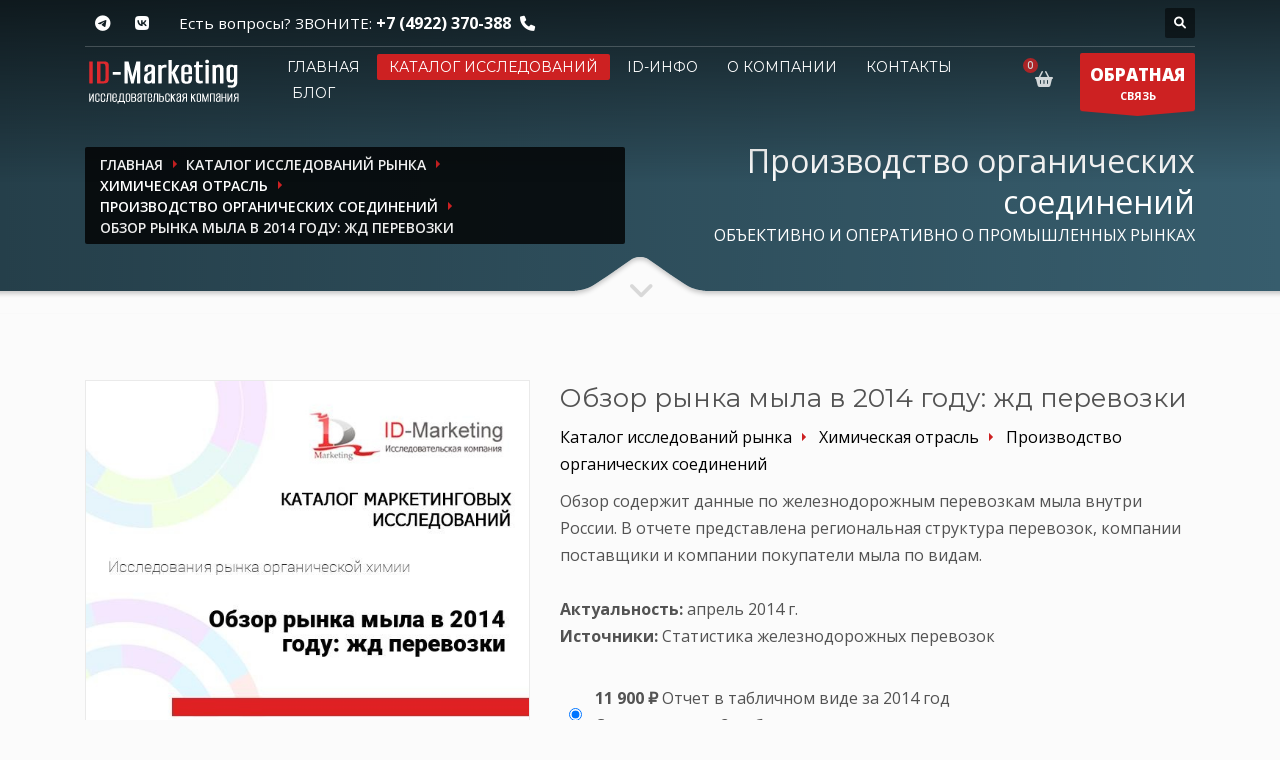

--- FILE ---
content_type: text/html; charset=UTF-8
request_url: https://id-marketing.ru/catalog/himicheskaja_otrasl/proizvodstvo_organicheskih_soedinenij/obzor_rynka_myla_v_2014_godu_zhd_perevozki/
body_size: 16118
content:
<!doctype html>
<html dir="ltr" lang="en-US" class="no-js">
<head>
	<meta http-equiv="content-type" content="text/html; charset=utf-8"/>
	<meta name="viewport" content="width=device-width, initial-scale=1, shrink-to-fit=no">

			<meta name="description" content="Анализ рынка мыла"/>
				<meta name="keywords" content="рынок мыла, рынок хозяйственного мыла, рынок туалетного мыла, поставки мыла, перевозки туалетного мыла, жд перевозки туалетного мыла, перевозки хозяйственного мыла"/>
	
	<title>Обзор рынка мыла в 2014 году: жд перевозки</title>

		<meta itemprop="name" content="Обзор рынка мыла в 2014 году: жд перевозки">
			<meta itemprop="description" content="Анализ рынка мыла">
		<meta itemprop="image" content="https://id-marketing.ru/media/thumbs/400x400/90db55c0d6e9c4daa196a77d0bf60355.jpeg">

	<meta property="og:locale" content="ru"/>
	<meta property="og:title" content="Обзор рынка мыла в 2014 году: жд перевозки"/>
	<meta property="og:type" content="website"/>
	<meta property="og:site_name" content="ID-Marketing - ОБЪЕКТИВНО И ОПЕРАТИВНО О ПРОМЫШЛЕННЫХ РЫНКАХ"/>
	<meta property="og:url" content="https://id-marketing.ru/catalog/himicheskaja_otrasl/proizvodstvo_organicheskih_soedinenij/obzor_rynka_myla_v_2014_godu_zhd_perevozki/"/>
					<meta property="og:image" content="https://id-marketing.ru/media/thumbs/400x400/90db55c0d6e9c4daa196a77d0bf60355.jpeg"/>
		<meta property="og:image:alt" content="Обзор рынка мыла в 2014 году: жд перевозки"/>
		<meta property="og:image:width" content="400"/>
		<meta property="og:image:height" content="400"/>
		<meta property="og:title" content="Обзор рынка мыла в 2014 году: жд перевозки"/>
			<meta property="og:description" content="Анализ рынка мыла"/>
	
	<link rel="canonical" href="https://id-marketing.ru/catalog/himicheskaja_otrasl/proizvodstvo_organicheskih_soedinenij/obzor_rynka_myla_v_2014_godu_zhd_perevozki/"/>
	<link rel="shortcut icon" href="/favicon.ico" type="image/x-icon"/>
	<link rel="icon" href="/favicon.ico" type="image/x-icon">
	<link rel="apple-touch-icon" sizes="180x180" href="/apple-touch-icon.png">
	<link rel="icon" type="image/png" sizes="32x32" href="/favicon-32x32.png">
	<link rel="icon" type="image/png" sizes="16x16" href="/favicon-16x16.png">
	<link rel="manifest" href="/site.webmanifest">
	<link rel="mask-icon" href="/safari-pinned-tab.svg" color="#5bbad5">
	<meta name="msapplication-TileColor" content="#ffffff">
	<meta name="theme-color" content="#ffffff">

	
	<link rel="stylesheet" type="text/css" href="https://fonts.googleapis.com/css?family=Open+Sans:300,400italic,400,600,600italic,700,800,800italic"/>
	<link rel="stylesheet" type="text/css" href="https://fonts.googleapis.com/css?family=Montserrat:400,700"/>
	<link rel="stylesheet" type="text/css" href="/theme/Idmarket/bootstrap/4.5.3/css/bootstrap.css"/>
	<link rel="stylesheet" type="text/css" href="/theme/Idmarket/fonts/font-awesome-611/css/all.css"/>
	<link rel="stylesheet" type="text/css" href="/theme/Idmarket/css/sliders/ios/style.css"/>
	<link rel="stylesheet" type="text/css" href="/theme/Idmarket/css/template.css"/>
	<link rel="stylesheet" type="text/css" href="/theme/Idmarket/css/responsive.css"/>
	<link rel="stylesheet" type="text/css" href="/theme/Idmarket/css/base-sizing.css"/>
	<link rel="stylesheet" type="text/css" href="/theme/Idmarket/css/custom.css"/>
<!--	<meta http-equiv="Content-Security-Policy" content="object-src 'none'; script-src 'unsafe-inline' --><!-- cdn.jsdelivr.net code.jivo.ru code.jivosite.com uptocall.com mc.yandex.ru counter.rambler.ru googletagmanager.com ssl.google-analytics.com st.top100.ru 'nonce---><!--'">-->

	<!-- Modernizr Library -->
	<script type="text/javascript" src="/theme/Idmarket/js/modernizr.min.js" data-csp-nonce="nonce-MzU1NGNhODk5NmY0NDJkYmJlN2MxOTIyNTM0NmY4OTg="></script>
	<!-- jQuery Library -->
	<script type="text/javascript" src="/theme/Idmarket/js/jquery-3.6.0.min.js" data-csp-nonce="nonce-MzU1NGNhODk5NmY0NDJkYmJlN2MxOTIyNTM0NmY4OTg="></script>
			<!-- BEGIN JIVOSITE CODE {literal} -->
<script type="text/javascript" nonce="MzU1NGNhODk5NmY0NDJkYmJlN2MxOTIyNTM0NmY4OTg=">
	(function () {
		var widget_id = '11259';
		var s = document.createElement('script');
		s.type = 'text/javascript';
		s.async = true;
		s.src = '//code.jivosite.com/script/widget/' + widget_id;
		var ss = document.getElementsByTagName('script')[0];
		ss.parentNode.insertBefore(s, ss);
	})(); </script>
<!-- {/literal} END JIVOSITE CODE -->
	
</head>

<body class="kl-store kl-store-page single-product">

<!-- Page Wrapper -->
<div id="page_wrapper">

	<!-- Header style 1 -->
<header id="header" class="site-header cta_button" data-header-style="1">
	<!-- Header background -->
	<div class="kl-header-bg"></div>
	<!--/ Header background -->

	<!-- Header wrapper -->
	<div class="site-header-wrapper">
		<!-- Header Top wrapper -->
		<div class="site-header-top-wrapper">
			<!-- Header Top container -->
			<div class="siteheader-container container">
				<!-- Header Top -->
				<div class="site-header-row site-header-top d-flex justify-content-between">
					<!-- Header Top Left Side -->
					<div class="site-header-top-left d-flex">

						<!-- Header Top Social links -->
<ul class="topnav social-icons sc--clean align-self-center">
<!--	<li>-->
<!--		<a href="https://www.facebook.com/pages/ID-Marketing/261278733901250" target="_self" title="Facebook">-->
<!--			<i class="fab fa-facebook-f"></i>-->
<!--		</a>-->
<!--	</li>-->
	<li>
		<a href="https://t.me/idmarketingrussia" target="_blank" title="Telegram">
			<i class="fab fa-telegram-plane"></i>
		</a>
	</li>
	<li>
		<a href="https://vk.com/idm33" target="_blank" title="VK">
			<i class="fab fa-vk"></i>
		</a>
	</li>
</ul>
<!--/ Header Top Social links -->

						<div class="clearfix visible-xxs">
						</div>

						<!-- Top Header contact text -->
						<div class="kl-header-toptext align-self-center">
							<span class="topnav-item--text">Есть вопросы? ЗВОНИТЕ: </span>
							<a href="tel:+74922370388" class="fw-bold">+7 (4922) 370-388</a>
							<i class="phone-header fas fa-phone ml-5 visible-xs visible-sm visible-md"></i>
						</div>
						<!--/ Top Header contact text -->
					</div>
					<!--/ .site-header-top-left -->

					<!-- Header Top Right Side -->
					<div class="site-header-top-right d-flex">
						<!--						-->
						
						<!--						-->
						<!-- header search -->
<div id="search" class="header-search align-self-center">
	<a href="#" class="searchBtn" aria-label="Поиск по каталогу"><span class="fas fa-search white-icon"></span></a>
	<div class="search-container">
		<form id="" class="header-searchform" action="/catalog/" method="get" target="">
			<input id="q" name="search" maxlength="20" class="inputbox" type="text" size="20" placeholder="Поиск">
			<button type="submit" id="searchsubmit" class="searchsubmit fas fa-search white-icon"></button>
		</form>
	</div>
</div>
<!--/ header search -->

					</div>
					<!--/ .site-header-top-right -->
				</div>
				<!--/ .site-header-row .site-header-top -->

				<!-- Header separator -->
				<div class="separator site-header-separator"></div>
				<!--/ Header separator -->
			</div>
			<!--/ .siteheader-container .container -->
		</div>
		<!--/ Header Top wrapper -->

		<!-- Header Main wrapper -->
		<div class="site-header-main-wrapper d-flex">
			<!-- Header Main container -->
			<div class="siteheader-container container align-self-center">
				<!-- Header Main -->
				<div class="site-header-row site-header-main d-flex flex-row justify-content-between">
					<!-- Header Main Left Side -->
					<div class="site-header-main-left d-flex justify-content-start align-items-center">
						<!-- Logo container-->
						<div class="logo-container logosize--yes">
							<!-- Logo -->
							<span class="site-logo logo h1" id="logo">
								<a href="/" title="">
									<img src="/images/logo-idm.png" class="logo-img" alt="ID-Маркетинг" title="Объективно и оперативно о промышленных рынках"/>
								</a>
							</span>
							<!--/ Logo -->
						</div>
						<!--/ logo container-->

						<!-- Separator -->
						<div class="separator visible-xxs"></div>
						<!--/ Separator -->
					</div>
					<!--/ .site-header-main-left -->

					<!-- Header Main Center Side -->
					<div class="site-header-main-center d-flex justify-content-center align-items-center">
						<!-- Main Menu wrapper -->
						<div class="main-menu-wrapper">
							<!-- Responsive menu trigger -->
							<div id="zn-res-menuwrapper">
								<a href="#" class="zn-res-trigger "></a>
							</div>
							<!--/ responsive menu trigger -->
														<!--														-->							<!-- Main menu -->
							<div id="main-menu" class="main-nav zn_mega_wrapper">
								<ul id="menu-main-menu" class="main-menu zn_mega_menu">
																			<li >
											<a href="/">
												Главная											</a>
										</li>
																			<li class='active'>
											<a href="/catalog/">
												Каталог исследований											</a>
										</li>
																			<li >
											<a href="/spravochnik/">
												ID-инфо											</a>
										</li>
																			<li >
											<a href="/about/">
												О компании											</a>
										</li>
																			<li >
											<a href="/contacts/">
												Контакты											</a>
										</li>
																			<li >
											<a href="/blog_jekspertov_id_marketing/">
												Блог											</a>
										</li>
																	</ul>
							</div>
							<!--/ Main menu -->
						</div>
						<!--/ .main-menu-wrapper -->
					</div>
					<!--/ .site-header-main-center -->

					<!-- Header Main Right Side -->
					<div class="site-header-main-right d-flex justify-content-end align-items-center">
						<!-- Shopping Cart -->
						<div class="mainnav mainnav--cart d-flex align-self-center">
							<div class="drop">
								<a href="/cart/" class="kl-cart-button" title="Ваша корзина">
									<i class="fas fa-shopping-basket xs-icon"
									   data-count="0"></i>
								</a>
							</div>
						</div>
						<!--/ Shopping Cart -->

						<!-- Call to action ribbon Free Quote (Contact form pop-up element) -->
						<div class="quote-ribbon">
							<a href="#modal_forma-obratnoy-svyazi-7" class="ctabutton kl-cta-ribbon" title="ОБРАТНАЯ СВЯЗЬ">
								<strong>ОБРАТНАЯ</strong>СВЯЗЬ
								<svg version="1.1" class="trisvg" xmlns="http://www.w3.org/2000/svg" x="0px" y="0px" preserveaspectratio="none" width="14px" height="5px" viewbox="0 0 14 5"
									 enable-background="new 0 0 14 5" xml:space="preserve">
											<polygon fill-rule="nonzero" points="14 0 7 5 0 0"></polygon>
										</svg>
							</a>
						</div>
						<!--/ Call to action ribbon Free Quote (Contact form pop-up element) -->
					</div>
					<!--/ .site-header-main-right -->
				</div>
				<!--/ .site-header-row .site-header-main -->
			</div>
			<!--/ .siteheader-container .container -->
		</div>
		<!--/ Header Main wrapper -->
	</div>
	<!--/ Header wrapper -->
</header>
<!-- / Header style 1 -->

	<div id="page_header" class="page-subheader site-subheader-cst ">
	<div class="bgback"></div>

	<!-- Background -->
	<div class="kl-bg-source">
		<!-- Gradient overlay -->
		<div class="kl-bg-source__overlay idmoverlay-v3"></div>
		<!--/ Gradient overlay -->
	</div>
	<!--/ Background -->

	<!-- Animated Sparkles -->
	<div class="th-sparkles"></div>
	<!--/ Animated Sparkles -->

	<!-- Sub-Header content wrapper -->
	<div class="ph-content-wrap d-flex">
		<div class="container align-self-center">
			<div class="row">
				<div class="col-sm-12 col-md-6 col-lg-6">

					<ul id="breadcrumbs" class="breadcrumbs fixclear" itemscope="" itemtype="http://schema.org/BreadcrumbList">
	<li itemprop="itemListElement" itemscope="" itemtype="http://schema.org/ListItem"><a href="/" itemprop="item"><span itemprop="name">Главная</span></a><meta itemprop="position" content="1"></li>
						<li itemprop="itemListElement" itemscope="" itemtype="http://schema.org/ListItem"><a href="/catalog/" itemprop="item"><span itemprop="name">Каталог исследований рынка</span></a><meta itemprop="position" content="2"></li>
								<li itemprop="itemListElement" itemscope="" itemtype="http://schema.org/ListItem"><a href="/catalog/himicheskaja_otrasl/" itemprop="item"><span itemprop="name">Химическая отрасль</span></a><meta itemprop="position" content="3"></li>
								<li itemprop="itemListElement" itemscope="" itemtype="http://schema.org/ListItem"><a href="/catalog/himicheskaja_otrasl/proizvodstvo_organicheskih_soedinenij/" itemprop="item"><span itemprop="name">Производство органических соединений</span></a><meta itemprop="position" content="4"></li>
								<li itemprop="itemListElement" itemscope="" itemtype="http://schema.org/ListItem"><span itemprop="name" class="current">Обзор рынка мыла в 2014 году: жд перевозки</span><meta itemprop="position" content="5"></li>
			
</ul>


					<div class="clearfix"></div>
				</div>
				<!--/ col-sm-12 col-md-6 col-lg-6 -->

				<div class="col-sm-12 col-md-6 col-lg-6">
					<!-- Sub-header titles -->
					<div class="subheader-titles">
						<span class="subheader-maintitle h2">Производство органических соединений</span>
						<span class="h4 subheader-subtitle">ОБЪЕКТИВНО И ОПЕРАТИВНО О ПРОМЫШЛЕННЫХ РЫНКАХ</h4>
					</div>
					<!--/ Sub-header titles -->
				</div>
				<!--/ col-sm-12 col-md-6 col-lg-6 -->
			</div>
			<!--/ row -->
		</div>
		<!--/ .container .align-self-center -->
	</div>
	<!--/ Sub-Header content wrapper .d-flex -->

	<!-- Sub-header Bottom mask style 3 -->
	<div class="kl-bottommask kl-bottommask--mask3">
		<svg width="2700px" height="57px" class="svgmask" viewBox="0 0 2700 57" version="1.1" xmlns="https://www.w3.org/2000/svg">
			<defs>
				<filter x="-50%" y="-50%" width="200%" height="200%" filterUnits="objectBoundingBox" id="filter-mask3">
					<feOffset dx="0" dy="3" in="SourceAlpha" result="shadowOffsetInner1"></feOffset>
					<feGaussianBlur stdDeviation="2" in="shadowOffsetInner1" result="shadowBlurInner1"></feGaussianBlur>
					<feComposite in="shadowBlurInner1" in2="SourceAlpha" operator="arithmetic" k2="-1" k3="1" result="shadowInnerInner1"></feComposite>
					<feColorMatrix values="0 0 0 0 0   0 0 0 0 0   0 0 0 0 0  0 0 0 0.4 0" in="shadowInnerInner1" type="matrix" result="shadowMatrixInner1"></feColorMatrix>
					<feMerge>
						<feMergeNode in="SourceGraphic"></feMergeNode>
						<feMergeNode in="shadowMatrixInner1"></feMergeNode>
					</feMerge>
				</filter>
			</defs>
			<path
				d="M-2,57 L-2,34.007 L1268,34.007 L1284,34.007 C1284,34.007 1291.89,33.258 1298,31.024 C1304.11,28.79 1329,11 1329,11 L1342,2 C1342,2 1345.121,-0.038 1350,-1.64313008e-14 C1355.267,-0.03 1358,2 1358,2 L1371,11 C1371,11 1395.89,28.79 1402,31.024 C1408.11,33.258 1416,34.007 1416,34.007 L1432,34.007 L2702,34.007 L2702,57 L1350,57 L-2,57 Z"
				class="bmask-bgfill" filter="url(#filter-mask3)" fill="#fbfbfb"></path>
		</svg>
		<i class="fas fa-angle-down"></i>
	</div>
	<!--/ Sub-header Bottom mask style 3 -->
</div>


<section id="content" class="hg_section pt-80 pb-0">
	<div class="container">
		<div class="row">
			<div class="col-sm-12 col-md-12 col-lg-12">
				<!-- Product element -->
				<div class="product" itemscope itemtype="http://schema.org/Product">
					<!-- Product page -->
					<div class="row product-page">
						<!-- Product main images -->
						<div class="single_product_main_image col-sm-12 col-md-5 col-lg-5 mb-sm-40 d-none d-md-block">
							<!-- Images -->
							<div class="images">
								<!-- Main image -->
																<a itemprop="image" href="/media/thumbs/x853/defe5966c1507cafa9877f6bed893379.jpeg" class="kl-store-main-image zoom" title="Обзор рынка мыла в 2014 году: жд перевозки">
									<img src="/media/thumbs/x853/defe5966c1507cafa9877f6bed893379.jpeg" class="" title="Обзор рынка мыла в 2014 году: жд перевозки" alt="Обзор рынка мыла в 2014 году: жд перевозки"/>								</a>
								<!-- Main image -->
							</div>
							<!--/ Images -->

						</div>
						<!--/ single_product_main_image single_product_main_image col-sm-12 col-md-5 col-lg-5 mb-sm-40 -->

						<!-- Main data -->
						<div class="main-data col-sm-12 col-md-7 col-lg-7">
							<div class="summary entry-summary">
																<!-- Product title -->
								<h1 class="product_title entry-title h2" itemprop="name">Обзор рынка мыла в 2014 году: жд перевозки</h1>

								<ul class="breadcrumbs-product">
			<li><a href="/catalog/"><span>Каталог исследований рынка</span></a></li>
			<li><a href="/catalog/himicheskaja_otrasl/"><span>Химическая отрасль</span></a></li>
			<li><a href="/catalog/himicheskaja_otrasl/proizvodstvo_organicheskih_soedinenij/"><span>Производство органических соединений</span></a></li>
	</ul>

								<!-- Description -->
								<div class="mt-10">
									<p class="desc kw-details-desc">
																				<span itemprop="description">Обзор содержит данные по железнодорожным перевозкам мыла внутри России. В отчете представлена региональная структура перевозок, компании поставщики и компании покупатели мыла по видам.</span>
										<br><br>
										<strong>Актуальность:</strong>
										апрель										2014 г.
										<br><strong>Источники:</strong> Статистика железнодорожных перевозок									</p>

								</div>
								<!--/ Description -->

																	<!-- Cart -->
									<form id="card_variants" method="post">
										<!-- Variations -->
										<table width="100%">
											<tbody>
																							<tr>
													<td style="vertical-align: middle; text-align: center; padding: 5px; width: 30px">
														<input type="radio" name="card-complectation" value="437" checked="checked" id="id_437">
													</td>
													<td style="vertical-align: middle; text-align: left; padding: 5px;">
														<label for="id_437">
															<span class="price-complectation" data-mode_id="437">
																<strong> 11&nbsp;900&nbsp;&#8381;</strong>
																															</span>
															<span class="name-complectation">Отчет в табличном виде за 2014 год</span>
																															<br><span class="delivery_time">Срок поставки, <b>2 рабочих дня после оплаты  </b></span>
																													</label>
													</td>
												</tr>
																						</tbody>
										</table>
										<!--/ Variations -->

										<!-- Single variations wrapper -->
										<div class="single_variation_wrap" itemprop="offers" itemscope itemtype="http://schema.org/Offer">
																							<meta itemprop="price" content="11900.00000000">
												<meta itemprop="priceCurrency" content="RUB">
												<link itemprop="availability" href="http://schema.org/InStock">
																						<!-- Button variations -->
											<div class="variations_button">
												<button type="submit" class="single_add_to_cart_button button alt">Заказать</button>
												<a href="#modal_byistryiy-zakaz-11" class="btn btn-warning single_speed_to_cart_button button alt byistryiy-zakaz" style="background-color: #28a745"
												   data-product-title="Обзор рынка мыла в 2014 году: жд перевозки" data-variant-title="Отчет в табличном виде за 2014 год">Быстрый заказ</a>
											</div>
											<!--/ Button variations -->
										</div>
										<!--/ Single variations wrapper -->
									</form>
									<!-- Cart -->
								
																	
									<div class="itemView eBlog mt-20">
										<div class="itemTagsBlock">
																																			<a href="/tags/%D1%80%D1%8B%D0%BD%D0%BE%D0%BA+%D0%BC%D1%8B%D0%BB%D0%B0" rel="tag" style="font-weight: normal">рынок мыла</a>
																																			<a href="/tags/%D1%80%D1%8B%D0%BD%D0%BE%D0%BA+%D1%85%D0%BE%D0%B7%D1%8F%D0%B9%D1%81%D1%82%D0%B2%D0%B5%D0%BD%D0%BD%D0%BE%D0%B3%D0%BE+%D0%BC%D1%8B%D0%BB%D0%B0" rel="tag" style="font-weight: normal">рынок хозяйственного мыла</a>
																																			<a href="/tags/%D1%80%D1%8B%D0%BD%D0%BE%D0%BA+%D1%82%D1%83%D0%B0%D0%BB%D0%B5%D1%82%D0%BD%D0%BE%D0%B3%D0%BE+%D0%BC%D1%8B%D0%BB%D0%B0" rel="tag" style="font-weight: normal">рынок туалетного мыла</a>
																																			<a href="/tags/%D0%BF%D0%BE%D1%81%D1%82%D0%B0%D0%B2%D0%BA%D0%B8+%D0%BC%D1%8B%D0%BB%D0%B0" rel="tag" style="font-weight: normal">поставки мыла</a>
																																			<a href="/tags/%D0%BF%D0%B5%D1%80%D0%B5%D0%B2%D0%BE%D0%B7%D0%BA%D0%B8+%D1%82%D1%83%D0%B0%D0%BB%D0%B5%D1%82%D0%BD%D0%BE%D0%B3%D0%BE+%D0%BC%D1%8B%D0%BB%D0%B0" rel="tag" style="font-weight: normal">перевозки туалетного мыла</a>
																																			<a href="/tags/%D0%B6%D0%B4+%D0%BF%D0%B5%D1%80%D0%B5%D0%B2%D0%BE%D0%B7%D0%BA%D0%B8+%D1%82%D1%83%D0%B0%D0%BB%D0%B5%D1%82%D0%BD%D0%BE%D0%B3%D0%BE+%D0%BC%D1%8B%D0%BB%D0%B0" rel="tag" style="font-weight: normal">жд перевозки туалетного мыла</a>
																																			<a href="/tags/%D0%BF%D0%B5%D1%80%D0%B5%D0%B2%D0%BE%D0%B7%D0%BA%D0%B8+%D1%85%D0%BE%D0%B7%D1%8F%D0%B9%D1%81%D1%82%D0%B2%D0%B5%D0%BD%D0%BD%D0%BE%D0%B3%D0%BE+%D0%BC%D1%8B%D0%BB%D0%B0" rel="tag" style="font-weight: normal">перевозки хозяйственного мыла</a>
																						<div class="clear"></div>
										</div>
									</div>
									<div class="tags">
										<ul>
											<li></li>
										</ul>
									</div>
									<div class="clearfix"></div>
								

								<div class="alert alert-light text-center mt-20" style="border-left: 2px solid #E66E6E">
									Нужно исследование по рынку органической химии?<br>
									<a href="#modal_forma-perezvonite-mne-8" class="modal-form btn-element btn btn-lined lined-custom mt-10">Закажите звонок!</a>
								</div>

							</div>
							<!-- .summary -->

						</div>
						<!--/ main-data col-sm-12 col-md-7 col-lg-7 -->
					</div>
					<!--/ row product-page -->

					<!-- Description & Reviews tabs -->
					<div class="tabbable">
						<!-- Navigation -->
						<ul class="nav nav-tabs" role="tablist">
							<li class="nav-item" role="tab" aria-selected="true" aria-controls="tab-description">
								<a href="#tab-description" class="nav-link active" data-toggle="tab">Описание исследования</a>
							</li>
																																				<li class="nav-item" role="tab" aria-selected="false" aria-controls="tab-analogs">
									<a href="#tab-analogs" class="nav-link" data-toggle="tab">Похожие исследования (1)</a>
								</li>
													</ul>

						<!-- Tab content -->
						<div class="tab-content">
							<div class="tab-pane fade show active" id="tab-description" role="tabpanel">
								<p><p>
	<strong>Тема</strong>: &nbsp;Обзор рынка мыла</p>
<p>
	Доступен анализ за <strong>январь-</strong><strong>декабрь</strong><strong> 2014 г.</strong></p>
<p>
	1.1. Рейтинг регионов поставщиков мыла</p>
<p>
	1.2. Рейтинг компаний поставщиков мыла</p>
<p>
	1.3. Рейтинг регионов покупателей мыла</p>
<p>
	1.4. Рейтинг компаний покупателей мыла</p>
<p>
	1.5. Направления поставок от грузоотправителей к грузополучателям мыла</p>
<p>
	Рейтинги построены по объемам в натуральном выражении &ndash; тонн по кодам ЕТСНГ по видам:</p>
<table border="0" cellpadding="0" cellspacing="0" style="width:328px;" width="328">
	<tbody>
		<tr>
			<td nowrap="nowrap" style="width:42px;height:17px;">
				<p align="left">
					44301</p>
			</td>
			<td style="width:285px;height:17px;">
				<p align="left">
					Мыло туалетное жидкое&nbsp;&nbsp;&nbsp;&nbsp;&nbsp;&nbsp;&nbsp;&nbsp;&nbsp;&nbsp;&nbsp;&nbsp;&nbsp;&nbsp;&nbsp;&nbsp;&nbsp;&nbsp;&nbsp;&nbsp;&nbsp;&nbsp;&nbsp;&nbsp;&nbsp;&nbsp;&nbsp;&nbsp;&nbsp;&nbsp;&nbsp;&nbsp;&nbsp;&nbsp;&nbsp;&nbsp;</p>
			</td>
		</tr>
		<tr>
			<td nowrap="nowrap" style="width:42px;height:17px;">
				<p align="left">
					44302</p>
			</td>
			<td style="width:285px;height:17px;">
				<p align="left">
					Мыло туалетное твердое&nbsp;&nbsp;&nbsp;&nbsp;&nbsp;&nbsp;&nbsp;&nbsp;&nbsp;&nbsp;&nbsp;&nbsp;&nbsp;&nbsp;&nbsp;&nbsp;&nbsp;&nbsp;&nbsp;&nbsp;&nbsp;&nbsp;&nbsp;&nbsp;&nbsp;&nbsp;&nbsp;&nbsp;&nbsp;&nbsp;&nbsp;&nbsp;&nbsp;&nbsp;&nbsp;</p>
			</td>
		</tr>
		<tr>
			<td nowrap="nowrap" style="width:42px;height:17px;">
				<p align="left">
					44303</p>
			</td>
			<td style="width:285px;height:17px;">
				<p align="left">
					Мыло хозяйственное жидкое&nbsp;&nbsp;&nbsp;&nbsp;&nbsp;&nbsp;&nbsp;&nbsp;&nbsp;&nbsp;&nbsp;&nbsp;&nbsp;&nbsp;&nbsp;&nbsp;&nbsp;&nbsp;&nbsp;&nbsp;&nbsp;&nbsp;&nbsp;&nbsp;&nbsp;&nbsp;&nbsp;&nbsp;&nbsp;&nbsp;&nbsp;&nbsp;</p>
			</td>
		</tr>
		<tr>
			<td nowrap="nowrap" style="width:42px;height:17px;">
				<p align="left">
					44304</p>
			</td>
			<td style="width:285px;height:17px;">
				<p align="left">
					Мыло хозяйственное твердое&nbsp;&nbsp;&nbsp;&nbsp;&nbsp;&nbsp;&nbsp;&nbsp;&nbsp;&nbsp;&nbsp;&nbsp;&nbsp;&nbsp;&nbsp;&nbsp;&nbsp;&nbsp;&nbsp;&nbsp;&nbsp;&nbsp;&nbsp;&nbsp;&nbsp;&nbsp;&nbsp;&nbsp;&nbsp;&nbsp;&nbsp;</p>
			</td>
		</tr>
		<tr>
			<td nowrap="nowrap" style="width:42px;height:17px;">
				<p align="left">
					44305</p>
			</td>
			<td style="width:285px;height:17px;">
				<p align="left">
					Стружка стиральная&nbsp;&nbsp;&nbsp;&nbsp;&nbsp;&nbsp;&nbsp;&nbsp;&nbsp;&nbsp;&nbsp;&nbsp;&nbsp;&nbsp;&nbsp;&nbsp;&nbsp;&nbsp;&nbsp;&nbsp;&nbsp;&nbsp;&nbsp;&nbsp;&nbsp;&nbsp;&nbsp;&nbsp;&nbsp;&nbsp;&nbsp;&nbsp;&nbsp;&nbsp;&nbsp;&nbsp;&nbsp;&nbsp;&nbsp;</p>
			</td>
		</tr>
	</tbody>
</table>
<p>
	&nbsp;</p>
</p>
							</div>

							
							
							
															<!--							-->								<div class="tab-pane fade show" id="tab-analogs" role="tabpanel">
									<ul class="products clearfix">
																					
<li class="product" style="width:100%; margin-bottom: 10px !important;">
	<div class="col-md-12" style="padding: 0px;">
		<div class="card shadow-0 border rounded-3">
			<div class="card-body">
				<div class="row">
					<div class="col-md-12 col-lg-3 col-xl-3 mb-4 mb-lg-0 d-none d-lg-block">
						<div class="bg-image hover-zoom ripple rounded ripple-surface">
							<a href="/catalog/himicheskaja_otrasl/proizvodstvo_organicheskih_soedinenij/obzor_rynka_myla_v_2013_godu_zhd_perevozki/"><img src="/media/thumbs/234x/eede7712259a29644f10c70c580e1b41.jpeg" class="w-100" alt="Обзор рынка мыла в 2013 году: жд перевозки" title="Обзор рынка мыла в 2013 году: жд перевозки"/></a>						</div>
					</div>
					<div class="col-md-9 col-lg-9 col-xl-9">
						<span class="h5" style="display: block; clear: both">
							<a href="/catalog/himicheskaja_otrasl/proizvodstvo_organicheskih_soedinenij/obzor_rynka_myla_v_2013_godu_zhd_perevozki/" style="">
								Обзор рынка мыла в 2013 году: жд перевозки							</a>
						</span>
						<hr>
						<div class="mt-1 mb-1 text-muted small">
							<ul class="breadcrumbs-product">
			<li><a href="/catalog/"><span>Каталог исследований рынка</span></a></li>
			<li><a href="/catalog/himicheskaja_otrasl/"><span>Химическая отрасль</span></a></li>
			<li><a href="/catalog/himicheskaja_otrasl/proizvodstvo_organicheskih_soedinenij/"><span>Производство органических соединений</span></a></li>
	</ul>
						</div>
						<p class=" mb-4 mb-md-0">
														Обзор содержит данные по железнодорожным перевозкам мыла внутри России. В отчете представлена региональная структура перевозок, компании поставщики и компании покупатели мыла по видам.						</p>
						<div class="mt-1 mb-1 text-muted small">
							<strong>Актуальность:</strong> апрель 2013							г.
							<br><strong>Источники:</strong> Статистика железнодорожных перевозок						</div>
													<hr>
															<span class="h3 mb-1 me-1">
									<span class="badge badge-danger"> 11&nbsp;900&nbsp;&#8381;</span>
								</span>
																										</div>
				</div>
			</div>
		</div>
	</div>
</li>
																			</ul>
								</div>
														<!--/ Tab content -->
						</div>
						<!-- Description & Reviews tabs -->

						<!--/ Related products -->
					</div>
					<!--/ Product element -->
				</div>
				<!-- right_sidebar col-sm-12 col-md-12 col-lg-9 -->
			</div>
			<!--/ row -->
		</div>
		<!--/ container -->
</section>

<!-- Partners section -->
<section class="hg_section--relative pt-80 pb-80">
	<div class="container">
		<div class="row">
			<div class="col-md-12 col-sm-12">
				<!-- Title element -->
				<div class="kl-title-block clearfix text-center tbk-symbol--line tbk-icon-pos--after-title">
					<!-- Title -->
					<h2 class="tbk__title fw-bold">
						<a href="/about/otzyvy_klientov/">Отзывы клиентов</a>
					</h2>
					<!--/ Title -->

					<!-- Sub-title -->
					<h3 class="fs-s gray">
						Ценные мнения о работе с нашей компанией
					</h3>

					<!-- Title bottom symbol -->
					<div class="tbk__symbol ">
						<span class="tbg"></span>
					</div>
					<!--/ Title bottom symbol -->
				</div>
				<!--/ Title element -->

				<!-- Testimonials & Partners element - light dark style -->
				<div class="testimonials-partners testimonials-partners--dark">
					<!-- Testimonials  element-->
					<div class="ts-pt-testimonials clearfix">

																																													
									<!-- Item - size 1 and normal style -->
									<div class="ts-pt-testimonials__item ts-pt-testimonials__item--size-1 ts-pt-testimonials__item--normal" style=" ">
										<!-- Testimonial text -->
										<div class="ts-pt-testimonials__text gray-bg">
											Отдельно хотелось бы отметить безупречную работу коммерческого директора ООО "Айди-маркетинг" Ловкова Андрея, который показал себя как профессионал высокого уровня. 										</div>
										<!--/ Testimonial text -->

										<!-- Testimonials info -->
										<div class="ts-pt-testimonials__infos ts-pt-testimonials__infos-- clearfix">

											<!-- Name -->
											<span class="ts-pt-testimonials__name h3">
												Патяев Д.А.											</span>
											<!--/ Name -->

											<!--/ Position -->                                            <!-- Position -->
											<div class="ts-pt-testimonials__position">
												ООО "ИТИРУС",
												Генеральный директор											</div>
											<!--/ Position -->

											<!--/ Review stars - 4 stars -->
											<div class="ts-pt-testimonials__stars ts-pt-testimonials__stars--4">
												<span class="fas fa-star"></span>
												<span class="fas fa-star"></span>
												<span class="fas fa-star"></span>
												<span class="fas fa-star"></span>
												<span class="fas fa-star"></span>
											</div>
											<!--/ Review stars - 4 stars -->
										</div>
										<!--/ Testimonials info - .ts-pt-testimonials__infos -->
									</div>
									<!--/ Item - size 1 and normal style - .ts-pt-testimonials__item -->
																																																						
									<!-- Item - size 1 and normal style -->
									<div class="ts-pt-testimonials__item ts-pt-testimonials__item--size-1 ts-pt-testimonials__item--normal" style=" ">
										<!-- Testimonial text -->
										<div class="ts-pt-testimonials__text gray-bg">
											Особо хотелось бы отметить готовность автора идти навстречу интересам журнала и оперативно решать поставленные задачи. 										</div>
										<!--/ Testimonial text -->

										<!-- Testimonials info -->
										<div class="ts-pt-testimonials__infos ts-pt-testimonials__infos-- clearfix">

											<!-- Name -->
											<span class="ts-pt-testimonials__name h3">
												Генеральный директор											</span>
											<!--/ Name -->

											<!--/ Position -->                                            <!-- Position -->
											<div class="ts-pt-testimonials__position">
												Журнал "Спецтехника и коммерческий транспорт",
												Закурдаев К.С.											</div>
											<!--/ Position -->

											<!--/ Review stars - 4 stars -->
											<div class="ts-pt-testimonials__stars ts-pt-testimonials__stars--4">
												<span class="fas fa-star"></span>
												<span class="fas fa-star"></span>
												<span class="fas fa-star"></span>
												<span class="fas fa-star"></span>
												<span class="fas fa-star"></span>
											</div>
											<!--/ Review stars - 4 stars -->
										</div>
										<!--/ Testimonials info - .ts-pt-testimonials__infos -->
									</div>
									<!--/ Item - size 1 and normal style - .ts-pt-testimonials__item -->
																																																						
									<!-- Item - size 1 and normal style -->
									<div class="ts-pt-testimonials__item ts-pt-testimonials__item--size-1 ts-pt-testimonials__item--normal" style=" ">
										<!-- Testimonial text -->
										<div class="ts-pt-testimonials__text gray-bg">
											Профессионализм и опыт аналитиков в сфере изучения рынка комбикормов позволяет решать нестандартные задачи в сфере маркетинга										</div>
										<!--/ Testimonial text -->

										<!-- Testimonials info -->
										<div class="ts-pt-testimonials__infos ts-pt-testimonials__infos-- clearfix">

											<!-- Name -->
											<span class="ts-pt-testimonials__name h3">
												Саблин А.И. 											</span>
											<!--/ Name -->

											<!--/ Position -->                                            <!-- Position -->
											<div class="ts-pt-testimonials__position">
												ООО "Элеватор "Коммодити Колодезное",
																							</div>
											<!--/ Position -->

											<!--/ Review stars - 4 stars -->
											<div class="ts-pt-testimonials__stars ts-pt-testimonials__stars--4">
												<span class="fas fa-star"></span>
												<span class="fas fa-star"></span>
												<span class="fas fa-star"></span>
												<span class="fas fa-star"></span>
												<span class="fas fa-star"></span>
											</div>
											<!--/ Review stars - 4 stars -->
										</div>
										<!--/ Testimonials info - .ts-pt-testimonials__infos -->
									</div>
									<!--/ Item - size 1 and normal style - .ts-pt-testimonials__item -->
																																																						
									<!-- Item - size 1 and normal style -->
									<div class="ts-pt-testimonials__item ts-pt-testimonials__item--size-1 ts-pt-testimonials__item--normal" style=" ">
										<!-- Testimonial text -->
										<div class="ts-pt-testimonials__text gray-bg">
											Хочется отметить, что информация, предоставляемая нам на регулярной основе, высылается оперативно. 										</div>
										<!--/ Testimonial text -->

										<!-- Testimonials info -->
										<div class="ts-pt-testimonials__infos ts-pt-testimonials__infos-- clearfix">

											<!-- Name -->
											<span class="ts-pt-testimonials__name h3">
												Усович А.Я.											</span>
											<!--/ Name -->

											<!--/ Position -->                                            <!-- Position -->
											<div class="ts-pt-testimonials__position">
												ООО "РИА Экскаватор.Ру.",
												Генеральный директор ООО "РИА Экскаватор.Ру."											</div>
											<!--/ Position -->

											<!--/ Review stars - 4 stars -->
											<div class="ts-pt-testimonials__stars ts-pt-testimonials__stars--4">
												<span class="fas fa-star"></span>
												<span class="fas fa-star"></span>
												<span class="fas fa-star"></span>
												<span class="fas fa-star"></span>
												<span class="fas fa-star"></span>
											</div>
											<!--/ Review stars - 4 stars -->
										</div>
										<!--/ Testimonials info - .ts-pt-testimonials__infos -->
									</div>
									<!--/ Item - size 1 and normal style - .ts-pt-testimonials__item -->
																																																																																																																																																																																																																																																																																																																																																																																																																																																																																																																																																																																																																																																																																																																			
					</div>
					<!--/ Testimonials element - .ts-pt-testimonials-->

					<!-- Separator for testimonials-partners elements -->
					<div class="testimonials-partners__separator clearfix">
					</div>
					<!--/ Separator for testimonials-partners elements -->

					<!-- Partners element -->
					<div class="ts-pt-partners ts-pt-partners--y-title clearfix">
						<!-- Title -->
						<div class="ts-pt-partners__title">
							НАШИ КЛИЕНТЫ
						</div>
						<!--/ Title -->

						<!-- Partners carousel simple style wrapper -->
						<div class="partners-carousel__simple-wrapper">
							<div class="partners_carousel__simple js-slick" data-slick='{
											"swipeToSlide": true,
											"infinite": true,
											"autoplay": true,
											"autoplaySpeed": 5000,
											"slidesToShow": 4,
											"slidesToScroll": 1,
											"easing": "easeInOutExpo",
											"speed": 1500,
											"arrows": true,
											"appendArrows": ".partners_carousel .hgSlickNav",
											"respondTo": "slider",
											"responsive": [
												{
													"breakpoint": 1024,
													"settings": {
														"slidesToShow": 4,
														"slidesToScroll": 4
													}
												},
												{
													"breakpoint": 767,
													"settings": {
														"slidesToShow": 3,
														"slidesToScroll": 3
													}
												},
												{
													"breakpoint": 520,
													"settings": {
														"slidesToShow": 2,
														"slidesToScroll": 2
													}
												},
												{
													"breakpoint": 380,
													"settings": {
														"slidesToShow": 1,
														"slidesToScroll": 1
													}
												}
											]
										}'>
																																					<!-- Item #1 -->
										<div class="partners_carousel-item">
											<img src="/media/thumbs/133x33/1dc200137ddc9ef0e0467d0226a278d2.jpeg" class="partners_carousel-img" alt="ООО &quot;ИТИРУС&quot;" title="ООО &quot;ИТИРУС&quot;"/>										</div>
																																														<!-- Item #1 -->
										<div class="partners_carousel-item">
											<img src="/media/thumbs/133x33/8d3da2d2111a8fa2e73a5f9e65cc5f54.jpeg" class="partners_carousel-img" alt="Журнал &quot;Спецтехника и коммерческий транспорт&quot;" title="Журнал &quot;Спецтехника и коммерческий транспорт&quot;"/>										</div>
																																														<!-- Item #1 -->
										<div class="partners_carousel-item">
											<img src="/media/thumbs/133x33/3570b8e892237888dde3f1f5e7233ee9.jpeg" class="partners_carousel-img" alt="ООО &quot;Элеватор &quot;Коммодити Колодезное&quot;" title="ООО &quot;Элеватор &quot;Коммодити Колодезное&quot;"/>										</div>
																																														<!-- Item #1 -->
										<div class="partners_carousel-item">
											<img src="/media/thumbs/133x33/24787a2fae3a3c156835c362db9f8f32.png" class="partners_carousel-img" alt="ООО &quot;РИА Экскаватор.Ру.&quot;" title="ООО &quot;РИА Экскаватор.Ру.&quot;"/>										</div>
																																														<!-- Item #1 -->
										<div class="partners_carousel-item">
											<img src="/media/thumbs/133x33/64970cf220dc3556d4b5fd8643139493.jpeg" class="partners_carousel-img" alt="ООО &quot;Мега Драйв&quot;" title="ООО &quot;Мега Драйв&quot;"/>										</div>
																																														<!-- Item #1 -->
										<div class="partners_carousel-item">
											<img src="/media/thumbs/133x33/e5a57dcce8bdc9bf52e6325233c2e1db.jpeg" class="partners_carousel-img" alt="ОАО &quot;Туймазыстекло&quot;" title="ОАО &quot;Туймазыстекло&quot;"/>										</div>
																																														<!-- Item #1 -->
										<div class="partners_carousel-item">
											<img src="/media/thumbs/133x33/9ba45409bdf56e2876123e924cd8bee7.gif" class="partners_carousel-img" alt="ООО &quot;Aгровет&quot;" title="ООО &quot;Aгровет&quot;"/>										</div>
																																														<!-- Item #1 -->
										<div class="partners_carousel-item">
											<img src="/media/thumbs/133x33/47aa77479cd23f472ebd1a6cfe8a32c2.jpeg" class="partners_carousel-img" alt="ZF Friedrichshafen AG" title="ZF Friedrichshafen AG"/>										</div>
																																														<!-- Item #1 -->
										<div class="partners_carousel-item">
											<img src="/media/thumbs/133x33/f06e5fa1b767745f350f1db74a70db37.png" class="partners_carousel-img" alt="ООО &quot;ГКЗ&quot;" title="ООО &quot;ГКЗ&quot;"/>										</div>
																																														<!-- Item #1 -->
										<div class="partners_carousel-item">
											<img src="/media/thumbs/133x33/ad608dc6c62272e269845e6434ec0322.gif" class="partners_carousel-img" alt="Сельскохозяйственный портал &quot;Агроинфо&quot;" title="Сельскохозяйственный портал &quot;Агроинфо&quot;"/>										</div>
																																														<!-- Item #1 -->
										<div class="partners_carousel-item">
											<img src="/media/thumbs/133x33/0e9f6c8a188be2935665d58e4459cecb.jpeg" class="partners_carousel-img" alt="Журнал &quot;Складской комплекс&quot;" title="Журнал &quot;Складской комплекс&quot;"/>										</div>
																																														<!-- Item #1 -->
										<div class="partners_carousel-item">
											<img src="/media/thumbs/133x33/c6b664d543b8b0010127817d3c8a957b.jpeg" class="partners_carousel-img" alt="ООО &quot;РН-ЦИР&quot;" title="ООО &quot;РН-ЦИР&quot;"/>										</div>
																																														<!-- Item #1 -->
										<div class="partners_carousel-item">
											<img src="/media/thumbs/133x33/51cac6db5766a0eb38b9a932a1b6607e.jpeg" class="partners_carousel-img" alt="ООО &quot;ФУРУКАВА ЮНИК РУС&quot;" title="ООО &quot;ФУРУКАВА ЮНИК РУС&quot;"/>										</div>
																																														<!-- Item #1 -->
										<div class="partners_carousel-item">
											<img src="/media/thumbs/133x33/0a2730dff2cce817e18f9e553c317c8e.jpeg" class="partners_carousel-img" alt="ООО &quot;Астон Продукты Питания и Пищевые Ингридиенты&quot;" title="ООО &quot;Астон Продукты Питания и Пищевые Ингридиенты&quot;"/>										</div>
																																														<!-- Item #1 -->
										<div class="partners_carousel-item">
											<img src="/media/thumbs/133x33/73cedfdd692390395e93dd5eb10e9ead.jpeg" class="partners_carousel-img" alt="Министерство экономического развития РФ" title="Министерство экономического развития РФ"/>										</div>
																																														<!-- Item #1 -->
										<div class="partners_carousel-item">
											<img src="/media/thumbs/133x33/be6adebc32ca567ea283b2ee97e3208b.jpeg" class="partners_carousel-img" alt="ООО &quot;Манитовок Крэйн Груп СНГ&quot;" title="ООО &quot;Манитовок Крэйн Груп СНГ&quot;"/>										</div>
																																																																																<!-- Item #1 -->
										<div class="partners_carousel-item">
											<img src="/media/thumbs/133x33/6f958bea1eff2351a3874f11052b3e11.jpeg" class="partners_carousel-img" alt="ООО &quot;Грейнрус&quot;" title="ООО &quot;Грейнрус&quot;"/>										</div>
																																														<!-- Item #1 -->
										<div class="partners_carousel-item">
											<img src="/media/thumbs/133x33/231deb41749ef0c2a8056ccc889bfa91.jpeg" class="partners_carousel-img" alt="ООО &quot;ФАССИ Инжиниринг&quot;" title="ООО &quot;ФАССИ Инжиниринг&quot;"/>										</div>
																																														<!-- Item #1 -->
										<div class="partners_carousel-item">
											<img src="/media/thumbs/133x33/fb54731f060e44d4dbeb075c62701316.png" class="partners_carousel-img" alt="ООО &quot;ТСК-Урал&quot;" title="ООО &quot;ТСК-Урал&quot;"/>										</div>
																																														<!-- Item #1 -->
										<div class="partners_carousel-item">
											<img src="/media/thumbs/133x33/3d3a05e22cc583b960105bf8e5dcb56d.jpeg" class="partners_carousel-img" alt="ООО &quot;Инфорум Какао&quot;" title="ООО &quot;Инфорум Какао&quot;"/>										</div>
																																														<!-- Item #1 -->
										<div class="partners_carousel-item">
											<img src="/media/thumbs/133x33/c004833282f4ea07fc9560d19c25ba45.jpeg" class="partners_carousel-img" alt="ООО &quot;Палфингер Кран Рус&quot;" title="ООО &quot;Палфингер Кран Рус&quot;"/>										</div>
																																														<!-- Item #1 -->
										<div class="partners_carousel-item">
											<img src="/media/thumbs/133x33/ec882445b9e4ef02f11cf9c08353a5e5.jpeg" class="partners_carousel-img" alt="Журнал &quot;Основные средства&quot;" title="Журнал &quot;Основные средства&quot;"/>										</div>
																																														<!-- Item #1 -->
										<div class="partners_carousel-item">
											<img src="/media/thumbs/133x33/45f1e3eff573b5e2d15fe0f6b4631533.png" class="partners_carousel-img" alt="Аналитический центр при Правительстве РФ" title="Аналитический центр при Правительстве РФ"/>										</div>
																																														<!-- Item #1 -->
										<div class="partners_carousel-item">
											<img src="/media/thumbs/133x33/ed21d319b5959cdbe8ad8ab984e81465.jpeg" class="partners_carousel-img" alt="Московское представительство Камминз Инк." title="Московское представительство Камминз Инк."/>										</div>
																																														<!-- Item #1 -->
										<div class="partners_carousel-item">
											<img src="/media/thumbs/133x33/0281914972e280841c5d140770f5ffc4.png" class="partners_carousel-img" alt="ООО &quot;Керхер&quot;" title="ООО &quot;Керхер&quot;"/>										</div>
																																														<!-- Item #1 -->
										<div class="partners_carousel-item">
											<img src="/media/thumbs/133x33/8925ef74f36892e27578f56935eb2c15.jpeg" class="partners_carousel-img" alt="Союз машиностроителей России" title="Союз машиностроителей России"/>										</div>
																																														<!-- Item #1 -->
										<div class="partners_carousel-item">
											<img src="/media/thumbs/133x33/1662362f74331a83bba02525c95c8835.jpeg" class="partners_carousel-img" alt="ООО &quot;Карготек РУС&quot;" title="ООО &quot;Карготек РУС&quot;"/>										</div>
																									<!--/ Item #1 -->

							</div>
							<!--/ .partners_carousel__simple -->
						</div>
						<!--/ Partners carousel simple style wrapper -->
					</div>
					<!--/ Partners element - .ts-pt-partners -->
				</div>
				<!--/ Testimonials & Partners element - light text style -->
			</div>
			<!--/ col-md-12 col-sm-12 -->
		</div>
		<!--/ row -->
	</div>
	<!--/ container -->
</section>
<!--/ Partners section (Parallax) with custom paddings -->

	<!-- Footer - Default Style 1 -->
<footer id="footer" data-footer-style="1">
	<div class="container">
		<div class="row">
			<div class="col-sm-12 col-md-7 mb-30">
				<!-- Title -->
				<span class="title m_title h3">
					ID-Marketing
				</span>

				<div class="sbs">
					<ul class="menu">
													<li>
								<a href="/">Главная</a>
							</li>
													<li>
								<a href="/catalog/">Каталог исследований</a>
							</li>
													<li>
								<a href="/spravochnik/">ID-инфо</a>
							</li>
													<li>
								<a href="/about/">О компании</a>
							</li>
													<li>
								<a href="/contacts/">Контакты</a>
							</li>
													<li>
								<a href="/blog_jekspertov_id_marketing/">Блог</a>
							</li>
												<li><a href="/catalog/pischevaja_promyshlennost/">Пищевая промышленность</a></li>
						<li><a href="/catalog/selskoe_hozjajstvo/">Сельское хозяйство</a></li>
						<li><a href="/catalog/avtomobilnaja_otrasl/">Автомобильная отрасль</a></li>
						<li><a href="/catalog/stekolnaja_promyshlennost/">Стекольная промышленность</a></li>
						<li><a href="/catalog/prochaja_tehnika_i_oborudovanie/">Прочая техника и оборудование</a></li>
						<li><a href="/catalog/himicheskaja_otrasl/">Химическая отрасль</a></li>
						<li><a href="/catalog/regionalnye_obzory/">Региональные обзоры</a></li>
						<li><a href="/catalog/dose_konkurenta_alternativa_promyshlennoj_razvedki/">Досье конкурента</a></li>
						<li><a href="/catalog/monitoring_cen/">Мониторинг цен</a></li>
						<li><a href="/catalog/novinky_i_trendy/">Мониторинг трендов и новинок</a></li>
					</ul>
				</div>
			</div>
			<!--/ col-sm-12 col-md-5 mb-30 -->

			<div class="col-sm-12 col-md-5 mb-30">
				<!-- Title -->
				<span class="title m_title h3">
					МЫ РЯДОМ
				</span>

				<!-- Contact details -->
				<div class="contact-details">
					<p>
						<strong><a href="tel:+74922370388">+7 (4922) 370-388</a></strong><br>
						Электронная почта: <a href="mailto:info@id-marketing.ru">info@id-marketing.ru</a>
					</p>

					<p>
						Общество с ограниченной ответственностью "Айди-маркетинг"
						<br>
						г. Владимир, ул. Дворянская 27-А, корпус 1, оф. 217
					</p>

				</div>
				<!--/ .contact-details -->
			</div>
			<!--/ col-sm-12 col-md-3 mb-30 -->
		</div>
		<!--/ row -->

		<div class="row">
			<div class="col-sm-12">
				<div class="bottom clearfix">
					<!-- social-icons -->
					<ul class="social-icons sc--clean clearfix">
						<li class="title">МЫ В СЕТИ</li>
						<li><a href="https://t.me/idmarketingrussia" target="_blank" class="fab fa-telegram-plane" title="Telegram"></a></li>
						<li><a href="https://vk.com/idm33" target="_blank" class="fab fa-vk" title="VK "></a></li>
					</ul>
					<!--/ social-icons -->

					<!-- copyright -->
					<div class="copyright">
						<p>
							© Вся информация, размещенная на web-сайте компании ООО "Айди-маркетинг" (www.id-marketing.ru), охраняется в соответствии с
							законодательством РФ, в том числе, Законом РФ "Об авторском праве и смежных правах" и не подлежит использованию кем-либо в
							какой бы то ни было форме, в том числе воспроизведению, распространению, переработке иначе как с письменного разрешения
							правообладателя ООО "Айди-маркетинг" с гиперссылкой на www.id-marketing.ru. Copyright © ООО "Айди-маркетинг", 2008-2026 гг.

							<br>
							<!--LiveInternet counter-->
							<a href="https://www.liveinternet.ru/click" aria-label="счетчик LiveInternet"
							   target="_blank"><img id="licntA594" width="88" height="15" style="border:0"
													title="LiveInternet: показано число посетителей за сегодня"
													src="[data-uri]"
													alt="LiveInternet: показано число посетителей за сегодня"/></a>
							<script nonce="MzU1NGNhODk5NmY0NDJkYmJlN2MxOTIyNTM0NmY4OTg=">(function (d, s) {
									d.getElementById("licntA594").src =
										"https://counter.yadro.ru/hit?t26.1;r" + escape(d.referrer) +
										((typeof (s) == "undefined") ? "" : ";s" + s.width + "*" + s.height + "*" +
											(s.colorDepth ? s.colorDepth : s.pixelDepth)) + ";u" + escape(d.URL) +
										";h" + escape(d.title.substring(0, 150)) + ";" + Math.random()
								})
								(document, screen)</script><!--/LiveInternet-->

							<!-- begin of Top100 logo -->
							<a href="https://top100.rambler.ru/home?id=1652316"><img src="https://top100-images.rambler.ru/top100/w7.gif" alt="Rambler's Top100" width="88" height="31" border="0"/></a>
							<!-- end of Top100 logo -->
							<!-- begin of Top100 code -->
							<script id="top100Counter" type="text/javascript" src="https://counter.rambler.ru/top100.jcn?1652316" nonce="MzU1NGNhODk5NmY0NDJkYmJlN2MxOTIyNTM0NmY4OTg="></script>
						<noscript><img src="https://counter.rambler.ru/top100.cnt?1652316" alt="counter rambler" width="1" height="1" border="0"></noscript>
						<!-- end of Top100 code -->

						<!-- Global site tag (gtag.js) - Google Analytics -->
						<script async src="https://www.googletagmanager.com/gtag/js?id=UA-7824084-1" nonce="MzU1NGNhODk5NmY0NDJkYmJlN2MxOTIyNTM0NmY4OTg="></script>
						<script nonce="MzU1NGNhODk5NmY0NDJkYmJlN2MxOTIyNTM0NmY4OTg=">
							window.dataLayer = window.dataLayer || [];
							function gtag(){dataLayer.push(arguments);}
							gtag('js', new Date());
							gtag('config', 'UA-7824084-1');
						</script>


						</p>
					</div>
					<!--/ copyright -->
				</div>
				<!--/ bottom -->
			</div>
			<!--/ col-sm-12 -->
		</div>
		<!--/ row -->
	</div>
	<!--/ container -->
</footer>
<!--/ Footer - Default Style 1 -->

</div>

	
		<!-- Contact form pop-up element content -->
		<div id="modal_forma-obratnoy-svyazi-7" class="mfp-hide contact-popup poll-modal">
			<div class="contact-popup-panel">
				<div class="container-fluid">
	<div class="row">
		<div class="col-md-12 col-sm-12">
			<!-- Contact form pop-up element -->
			<div class="contactForm pop-up-form">

				<!-- Title -->
				<span class="m_title m_title_ext text-custom contact-popup-title tcolor h3">Форма обратной связи</span>

									<span class="tbk__subtitle fw-thin h4 mt-3 mb-3" style="display:block; clear: both">Оперативная связь с отделом продаж компании</span>
				
				<form action="/catalog/himicheskaja_otrasl/proizvodstvo_organicheskih_soedinenij/obzor_rynka_myla_v_2014_godu_zhd_perevozki/" class="form-vertical g-brd-around g-brd-gray-light-v4 g-pa-30 g-mb-30" id="form_forma-obratnoy-svyazi-7" enctype="multipart/form-data" method="post" accept-charset="utf-8"><div style="display:none;"><input type="hidden" name="_method" value="POST"/></div><input type="hidden" name="data[Poll][id]" id="Poll_7" value="7"/>					<div class="form-group ">

			<input type="hidden" name="data[Pollsresult][29][id]" value="29" id="Pollsresult29Id"/>						<!--Ввод однострочного текста-->
<input name="data[Pollsresult][29][value1]" class="form-control u-form-control rounded-0" placeholder="Ваше имя*" required="required" type="text" id="Pollsresult29Value1"/>						<small class="form-text text-muted g-font-size-default"></small>
		</div>
	
					<div class="form-group ">

			<input type="hidden" name="data[Pollsresult][30][id]" value="30" id="Pollsresult30Id"/>						<!--Ввод однострочного текста-->
<input name="data[Pollsresult][30][value1]" class="form-control u-form-control rounded-0" placeholder="Телефон*" required="required" type="text" id="Pollsresult30Value1"/>						<small class="form-text text-muted g-font-size-default"></small>
		</div>
	
					<div class="form-group ">

			<input type="hidden" name="data[Pollsresult][31][id]" value="31" id="Pollsresult31Id"/>						<!--Ввод однострочного текста-->
<input name="data[Pollsresult][31][value1]" class="form-control u-form-control rounded-0" placeholder="Электронная почта*" required="required" type="text" id="Pollsresult31Value1"/>						<small class="form-text text-muted g-font-size-default"></small>
		</div>
	
					<div class="form-group ">

			<input type="hidden" name="data[Pollsresult][32][id]" value="32" id="Pollsresult32Id"/>						<!--Ввод текста-->
<textarea name="data[Pollsresult][32][value1]" class="form-control form-control-md g-resize-none rounded-0" rows="3" placeholder="Текст сообщения*" id="Pollsresult32Value1"></textarea>						<small class="form-text text-muted g-font-size-default"></small>
		</div>
	

<div class=" form-group ">
	<label>
		<input type="hidden" name="data[Pollsresult][agreement]" id="PollsresultAgreement_7_" value="0"/><input type="checkbox" name="data[Pollsresult][agreement]" value="1" id="PollsresultAgreement_7"/>		Я ознакомился и согласен с <a href="/about/politika_konphidencialnosti/" style="text-decoration: underline"
									  target="_blank"> соглашением об обработке моих персональных данных</a>
	</label>
	
</div>


<div class="col-sm-12">
	<small style="color:red;" class="message"></small>
	<br>
</div>

<div class="col-sm-12">

	<!-- Contact form send button -->
	<button class="btn btn-fullcolor" type="submit" aria-label="Отправить">
		Отправить
	</button>
</div>


</form>
			</div>
			<!--/ Contact form pop-up element -->
		</div>
		<!--/ col-md-12 col-sm-12 -->
	</div>
	<!--/ .row -->
</div>
<!--/ .container -->
			</div>
			<!--/ .contact-popup-panel -->
			<button title="Закрыть (Esc)" type="button" class="mfp-close">×</button>
		</div>
		<!--/ Contact form pop-up element content -->
	
		<!-- Contact form pop-up element content -->
		<div id="modal_forma-perezvonite-mne-8" class="mfp-hide contact-popup poll-modal">
			<div class="contact-popup-panel">
				<div class="container-fluid">
	<div class="row">
		<div class="col-md-12 col-sm-12">
			<!-- Contact form pop-up element -->
			<div class="contactForm pop-up-form">

				<!-- Title -->
				<span class="m_title m_title_ext text-custom contact-popup-title tcolor h3">Перезвоните мне</span>

				
				<form action="/catalog/himicheskaja_otrasl/proizvodstvo_organicheskih_soedinenij/obzor_rynka_myla_v_2014_godu_zhd_perevozki/" class="form-vertical g-brd-around g-brd-gray-light-v4 g-pa-30 g-mb-30" id="form_forma-perezvonite-mne-8" enctype="multipart/form-data" method="post" accept-charset="utf-8"><div style="display:none;"><input type="hidden" name="_method" value="POST"/></div><input type="hidden" name="data[Poll][id]" id="Poll_8" value="8"/>					<div class="form-group ">

			<input type="hidden" name="data[Pollsresult][34][id]" value="34" id="Pollsresult34Id"/>						<!--Ввод однострочного текста-->
<input name="data[Pollsresult][34][value1]" class="form-control u-form-control rounded-0" placeholder="Ваше имя*" required="required" type="text" id="Pollsresult34Value1"/>						<small class="form-text text-muted g-font-size-default"></small>
		</div>
	
					<div class="form-group ">

			<input type="hidden" name="data[Pollsresult][35][id]" value="35" id="Pollsresult35Id"/>						<!--Ввод однострочного текста-->
<input name="data[Pollsresult][35][value1]" class="form-control u-form-control rounded-0" placeholder="Номер телефона*" required="required" type="text" id="Pollsresult35Value1"/>						<small class="form-text text-muted g-font-size-default"></small>
		</div>
	
					<div class="form-group ">

			<input type="hidden" name="data[Pollsresult][36][id]" value="36" id="Pollsresult36Id"/>						<!--Ввод текста-->
<textarea name="data[Pollsresult][36][value1]" class="form-control form-control-md g-resize-none rounded-0" rows="3" placeholder="Сообщение" id="Pollsresult36Value1"></textarea>						<small class="form-text text-muted g-font-size-default"></small>
		</div>
	

<div class=" form-group ">
	<label>
		<input type="hidden" name="data[Pollsresult][agreement]" id="PollsresultAgreement_8_" value="0"/><input type="checkbox" name="data[Pollsresult][agreement]" value="1" id="PollsresultAgreement_8"/>		Я ознакомился и согласен с <a href="/about/politika_konphidencialnosti/" style="text-decoration: underline"
									  target="_blank"> соглашением об обработке моих персональных данных</a>
	</label>
	
</div>


<div class="col-sm-12">
	<small style="color:red;" class="message"></small>
	<br>
</div>

<div class="col-sm-12">

	<!-- Contact form send button -->
	<button class="btn btn-fullcolor" type="submit" aria-label="Отправить">
		Отправить
	</button>
</div>


</form>
			</div>
			<!--/ Contact form pop-up element -->
		</div>
		<!--/ col-md-12 col-sm-12 -->
	</div>
	<!--/ .row -->
</div>
<!--/ .container -->
			</div>
			<!--/ .contact-popup-panel -->
			<button title="Закрыть (Esc)" type="button" class="mfp-close">×</button>
		</div>
		<!--/ Contact form pop-up element content -->
	
		<!-- Contact form pop-up element content -->
		<div id="modal_byistryiy-zakaz-11" class="mfp-hide contact-popup poll-modal">
			<div class="contact-popup-panel">
				<div class="container-fluid">
	<div class="row">
		<div class="col-md-12 col-sm-12">
			<!-- Contact form pop-up element -->
			<div class="contactForm pop-up-form">

				<!-- Title -->
				<span class="m_title m_title_ext text-custom contact-popup-title tcolor h3">Быстрый заказ</span>

									<span class="tbk__subtitle fw-thin h4 mt-3 mb-3" style="display:block; clear: both">Оформление заказа без заполнения дополнительной информации</span>
				
				<form action="/catalog/himicheskaja_otrasl/proizvodstvo_organicheskih_soedinenij/obzor_rynka_myla_v_2014_godu_zhd_perevozki/" class="form-vertical g-brd-around g-brd-gray-light-v4 g-pa-30 g-mb-30" id="form_byistryiy-zakaz-11" enctype="multipart/form-data" method="post" accept-charset="utf-8"><div style="display:none;"><input type="hidden" name="_method" value="POST"/></div><input type="hidden" name="data[Poll][id]" id="Poll_11" value="11"/>					<div class="form-group ">

			<input type="hidden" name="data[Pollsresult][59][id]" value="59" id="Pollsresult59Id"/>						<!--Ввод текста-->
<textarea name="data[Pollsresult][59][value1]" class="form-control form-control-md g-resize-none rounded-0" rows="3" readonly="readonly" placeholder="Наименование и вариант исследования*" id="Pollsresult59Value1"></textarea>						<small class="form-text text-muted g-font-size-default"></small>
		</div>
	
					<div class="form-group ">

			<input type="hidden" name="data[Pollsresult][61][id]" value="61" id="Pollsresult61Id"/>						<!--Ввод однострочного текста-->
<input name="data[Pollsresult][61][value1]" class="form-control u-form-control rounded-0" placeholder="Номер телефона*" required="required" type="text" id="Pollsresult61Value1"/>						<small class="form-text text-muted g-font-size-default"></small>
		</div>
	

<div class=" form-group ">
	<label>
		<input type="hidden" name="data[Pollsresult][agreement]" id="PollsresultAgreement_11_" value="0"/><input type="checkbox" name="data[Pollsresult][agreement]" value="1" id="PollsresultAgreement_11"/>		Я ознакомился и согласен с <a href="/about/politika_konphidencialnosti/" style="text-decoration: underline"
									  target="_blank"> соглашением об обработке моих персональных данных</a>
	</label>
	
</div>


<div class="col-sm-12">
	<small style="color:red;" class="message"></small>
	<br>
</div>

<div class="col-sm-12">

	<!-- Contact form send button -->
	<button class="btn btn-fullcolor" type="submit" aria-label="Отправить">
		Отправить
	</button>
</div>


</form>
			</div>
			<!--/ Contact form pop-up element -->
		</div>
		<!--/ col-md-12 col-sm-12 -->
	</div>
	<!--/ .row -->
</div>
<!--/ .container -->
			</div>
			<!--/ .contact-popup-panel -->
			<button title="Закрыть (Esc)" type="button" class="mfp-close">×</button>
		</div>
		<!--/ Contact form pop-up element content -->
	
		<!-- Contact form pop-up element content -->
		<div id="modal_demo-16" class="mfp-hide contact-popup poll-modal">
			<div class="contact-popup-panel">
				<div class="container-fluid">
	<div class="row">
		<div class="col-md-12 col-sm-12">
			<!-- Contact form pop-up element -->
			<div class="contactForm pop-up-form">

				<!-- Title -->
				<span class="m_title m_title_ext text-custom contact-popup-title tcolor h3">Запросить демо-версию</span>

				
				<form action="/catalog/himicheskaja_otrasl/proizvodstvo_organicheskih_soedinenij/obzor_rynka_myla_v_2014_godu_zhd_perevozki/" class="form-vertical g-brd-around g-brd-gray-light-v4 g-pa-30 g-mb-30" id="form_demo-16" enctype="multipart/form-data" method="post" accept-charset="utf-8"><div style="display:none;"><input type="hidden" name="_method" value="POST"/></div><input type="hidden" name="data[Poll][id]" id="Poll_16" value="16"/>					<div class="form-group ">

			<input type="hidden" name="data[Pollsresult][68][id]" value="68" id="Pollsresult68Id"/>						<!--Ввод однострочного текста-->
<input name="data[Pollsresult][68][value1]" class="form-control u-form-control rounded-0" placeholder="Название исследования*" required="required" type="text" id="Pollsresult68Value1"/>						<small class="form-text text-muted g-font-size-default">Введите название отчета</small>
		</div>
	
					<div class="form-group ">

			<input type="hidden" name="data[Pollsresult][69][id]" value="69" id="Pollsresult69Id"/>						<!--Ввод однострочного текста-->
<input name="data[Pollsresult][69][value1]" class="form-control u-form-control rounded-0" placeholder="Ваше имя*" required="required" type="text" id="Pollsresult69Value1"/>						<small class="form-text text-muted g-font-size-default"></small>
		</div>
	
					<div class="form-group ">

			<input type="hidden" name="data[Pollsresult][70][id]" value="70" id="Pollsresult70Id"/>						<!--Ввод однострочного текста-->
<input name="data[Pollsresult][70][value1]" class="form-control u-form-control rounded-0" placeholder="Название компании*" required="required" type="text" id="Pollsresult70Value1"/>						<small class="form-text text-muted g-font-size-default"></small>
		</div>
	
					<div class="form-group ">

			<input type="hidden" name="data[Pollsresult][76][id]" value="76" id="Pollsresult76Id"/>						<!--Ввод однострочного текста-->
<input name="data[Pollsresult][76][value1]" class="form-control u-form-control rounded-0" placeholder="Ваш e-mail*" required="required" type="text" id="Pollsresult76Value1"/>						<small class="form-text text-muted g-font-size-default"></small>
		</div>
	

<div class=" form-group ">
	<label>
		<input type="hidden" name="data[Pollsresult][agreement]" id="PollsresultAgreement_16_" value="0"/><input type="checkbox" name="data[Pollsresult][agreement]" value="1" id="PollsresultAgreement_16"/>		Я ознакомился и согласен с <a href="/about/politika_konphidencialnosti/" style="text-decoration: underline"
									  target="_blank"> соглашением об обработке моих персональных данных</a>
	</label>
	
</div>


<div class="col-sm-12">
	<small style="color:red;" class="message"></small>
	<br>
</div>

<div class="col-sm-12">

	<!-- Contact form send button -->
	<button class="btn btn-fullcolor" type="submit" aria-label="Отправить">
		Отправить
	</button>
</div>


</form>
			</div>
			<!--/ Contact form pop-up element -->
		</div>
		<!--/ col-md-12 col-sm-12 -->
	</div>
	<!--/ .row -->
</div>
<!--/ .container -->
			</div>
			<!--/ .contact-popup-panel -->
			<button title="Закрыть (Esc)" type="button" class="mfp-close">×</button>
		</div>
		<!--/ Contact form pop-up element content -->
	
		<!-- Contact form pop-up element content -->
		<div id="modal_zapros-demo-versii-17" class="mfp-hide contact-popup poll-modal">
			<div class="contact-popup-panel">
				<div class="container-fluid">
	<div class="row">
		<div class="col-md-12 col-sm-12">
			<!-- Contact form pop-up element -->
			<div class="contactForm pop-up-form">

				<!-- Title -->
				<span class="m_title m_title_ext text-custom contact-popup-title tcolor h3">Запрос демо-версии</span>

				
				<form action="/catalog/himicheskaja_otrasl/proizvodstvo_organicheskih_soedinenij/obzor_rynka_myla_v_2014_godu_zhd_perevozki/" class="form-vertical g-brd-around g-brd-gray-light-v4 g-pa-30 g-mb-30" id="form_zapros-demo-versii-17" enctype="multipart/form-data" method="post" accept-charset="utf-8"><div style="display:none;"><input type="hidden" name="_method" value="POST"/></div><input type="hidden" name="data[Poll][id]" id="Poll_17" value="17"/>					<div class="form-group ">

			<input type="hidden" name="data[Pollsresult][72][id]" value="72" id="Pollsresult72Id"/>						<!--Ввод однострочного текста-->
<input name="data[Pollsresult][72][value1]" class="form-control u-form-control rounded-0" placeholder="Контактное лицо*" required="required" type="text" id="Pollsresult72Value1"/>						<small class="form-text text-muted g-font-size-default"></small>
		</div>
	
					<div class="form-group ">

			<input type="hidden" name="data[Pollsresult][73][id]" value="73" id="Pollsresult73Id"/>						<!--Ввод однострочного текста-->
<input name="data[Pollsresult][73][value1]" class="form-control u-form-control rounded-0" placeholder="Наименование компании*" required="required" type="text" id="Pollsresult73Value1"/>						<small class="form-text text-muted g-font-size-default"></small>
		</div>
	
					<div class="form-group ">

			<input type="hidden" name="data[Pollsresult][74][id]" value="74" id="Pollsresult74Id"/>						<!--Ввод числа-->
<input name="data[Pollsresult][74][value1]" class="form-control u-form-control rounded-0" type="number" id="Pollsresult74Value1"/>						<small class="form-text text-muted g-font-size-default"></small>
		</div>
	
					<div class="form-group ">

			<input type="hidden" name="data[Pollsresult][75][id]" value="75" id="Pollsresult75Id"/>						<!--Ввод однострочного текста-->
<input name="data[Pollsresult][75][value1]" class="form-control u-form-control rounded-0" placeholder="Электронная почта*" required="required" type="text" id="Pollsresult75Value1"/>						<small class="form-text text-muted g-font-size-default"></small>
		</div>
	

<div class=" form-group ">
	<label>
		<input type="hidden" name="data[Pollsresult][agreement]" id="PollsresultAgreement_17_" value="0"/><input type="checkbox" name="data[Pollsresult][agreement]" value="1" id="PollsresultAgreement_17"/>		Я ознакомился и согласен с <a href="/about/politika_konphidencialnosti/" style="text-decoration: underline"
									  target="_blank"> соглашением об обработке моих персональных данных</a>
	</label>
	
</div>


<div class="col-sm-12">
	<small style="color:red;" class="message"></small>
	<br>
</div>

<div class="col-sm-12">

	<!-- Contact form send button -->
	<button class="btn btn-fullcolor" type="submit" aria-label="Отправить">
		Отправить
	</button>
</div>


</form>
			</div>
			<!--/ Contact form pop-up element -->
		</div>
		<!--/ col-md-12 col-sm-12 -->
	</div>
	<!--/ .row -->
</div>
<!--/ .container -->
			</div>
			<!--/ .contact-popup-panel -->
			<button title="Закрыть (Esc)" type="button" class="mfp-close">×</button>
		</div>
		<!--/ Contact form pop-up element content -->
	
		<!-- Contact form pop-up element content -->
		<div id="modal_ekspress-monitoring-otrasli-18" class="mfp-hide contact-popup poll-modal">
			<div class="contact-popup-panel">
				<div class="container-fluid">
	<div class="row">
		<div class="col-md-12 col-sm-12">
			<!-- Contact form pop-up element -->
			<div class="contactForm pop-up-form">

				<!-- Title -->
				<span class="m_title m_title_ext text-custom contact-popup-title tcolor h3">Экспресс-мониторинг отрасли</span>

				
				<form action="/catalog/himicheskaja_otrasl/proizvodstvo_organicheskih_soedinenij/obzor_rynka_myla_v_2014_godu_zhd_perevozki/" class="form-vertical g-brd-around g-brd-gray-light-v4 g-pa-30 g-mb-30" id="form_ekspress-monitoring-otrasli-18" enctype="multipart/form-data" method="post" accept-charset="utf-8"><div style="display:none;"><input type="hidden" name="_method" value="POST"/></div><input type="hidden" name="data[Poll][id]" id="Poll_18" value="18"/>					<div class="form-group ">

			<input type="hidden" name="data[Pollsresult][77][id]" value="77" id="Pollsresult77Id"/>						<!--Ввод однострочного текста-->
<input name="data[Pollsresult][77][value1]" class="form-control u-form-control rounded-0" placeholder="Контактное лицо*" required="required" type="text" id="Pollsresult77Value1"/>						<small class="form-text text-muted g-font-size-default"></small>
		</div>
	
					<div class="form-group ">

			<input type="hidden" name="data[Pollsresult][78][id]" value="78" id="Pollsresult78Id"/>						<!--Ввод однострочного текста-->
<input name="data[Pollsresult][78][value1]" class="form-control u-form-control rounded-0" placeholder="Наименование компании*" required="required" type="text" id="Pollsresult78Value1"/>						<small class="form-text text-muted g-font-size-default"></small>
		</div>
	
					<div class="form-group ">

			<input type="hidden" name="data[Pollsresult][79][id]" value="79" id="Pollsresult79Id"/>						<!--Ввод однострочного текста-->
<input name="data[Pollsresult][79][value1]" class="form-control u-form-control rounded-0" placeholder="Контактный телефон*" required="required" type="text" id="Pollsresult79Value1"/>						<small class="form-text text-muted g-font-size-default"></small>
		</div>
	
					<div class="form-group ">

			<input type="hidden" name="data[Pollsresult][80][id]" value="80" id="Pollsresult80Id"/>						<!--Ввод однострочного текста-->
<input name="data[Pollsresult][80][value1]" class="form-control u-form-control rounded-0" placeholder="Электронная почта для рассылки*" required="required" type="text" id="Pollsresult80Value1"/>						<small class="form-text text-muted g-font-size-default"></small>
		</div>
	
					<div class="form-group ">

			<input type="hidden" name="data[Pollsresult][81][id]" value="81" id="Pollsresult81Id"/>						<!--Ввод однострочного текста-->
<input name="data[Pollsresult][81][value1]" class="form-control u-form-control rounded-0" placeholder="Название мониторинга*" required="required" type="text" id="Pollsresult81Value1"/>						<small class="form-text text-muted g-font-size-default"></small>
		</div>
	

<div class=" form-group ">
	<label>
		<input type="hidden" name="data[Pollsresult][agreement]" id="PollsresultAgreement_18_" value="0"/><input type="checkbox" name="data[Pollsresult][agreement]" value="1" id="PollsresultAgreement_18"/>		Я ознакомился и согласен с <a href="/about/politika_konphidencialnosti/" style="text-decoration: underline"
									  target="_blank"> соглашением об обработке моих персональных данных</a>
	</label>
	
</div>


<div class="col-sm-12">
	<small style="color:red;" class="message"></small>
	<br>
</div>

<div class="col-sm-12">

	<!-- Contact form send button -->
	<button class="btn btn-fullcolor" type="submit" aria-label="Отправить">
		Отправить
	</button>
</div>


</form>
			</div>
			<!--/ Contact form pop-up element -->
		</div>
		<!--/ col-md-12 col-sm-12 -->
	</div>
	<!--/ .row -->
</div>
<!--/ .container -->
			</div>
			<!--/ .contact-popup-panel -->
			<button title="Закрыть (Esc)" type="button" class="mfp-close">×</button>
		</div>
		<!--/ Contact form pop-up element content -->
	
		<!-- Contact form pop-up element content -->
		<div id="modal_zapros-rasshirennoy-versii-stati-19" class="mfp-hide contact-popup poll-modal">
			<div class="contact-popup-panel">
				<div class="container-fluid">
	<div class="row">
		<div class="col-md-12 col-sm-12">
			<!-- Contact form pop-up element -->
			<div class="contactForm pop-up-form">

				<!-- Title -->
				<span class="m_title m_title_ext text-custom contact-popup-title tcolor h3">Запрос расширенной версии статьи</span>

				
				<form action="/catalog/himicheskaja_otrasl/proizvodstvo_organicheskih_soedinenij/obzor_rynka_myla_v_2014_godu_zhd_perevozki/" class="form-vertical g-brd-around g-brd-gray-light-v4 g-pa-30 g-mb-30" id="form_zapros-rasshirennoy-versii-stati-19" enctype="multipart/form-data" method="post" accept-charset="utf-8"><div style="display:none;"><input type="hidden" name="_method" value="POST"/></div><input type="hidden" name="data[Poll][id]" id="Poll_19" value="19"/>					<div class="form-group ">

			<input type="hidden" name="data[Pollsresult][85][id]" value="85" id="Pollsresult85Id"/>						<!--Ввод однострочного текста-->
<input name="data[Pollsresult][85][value1]" class="form-control u-form-control rounded-0" placeholder="Название статьи*" required="required" type="text" id="Pollsresult85Value1"/>						<small class="form-text text-muted g-font-size-default"></small>
		</div>
	
					<div class="form-group ">

			<input type="hidden" name="data[Pollsresult][82][id]" value="82" id="Pollsresult82Id"/>						<!--Ввод однострочного текста-->
<input name="data[Pollsresult][82][value1]" class="form-control u-form-control rounded-0" placeholder="Контактное лицо*" required="required" type="text" id="Pollsresult82Value1"/>						<small class="form-text text-muted g-font-size-default"></small>
		</div>
	
					<div class="form-group ">

			<input type="hidden" name="data[Pollsresult][83][id]" value="83" id="Pollsresult83Id"/>						<!--Ввод однострочного текста-->
<input name="data[Pollsresult][83][value1]" class="form-control u-form-control rounded-0" placeholder="Наименование компании" type="text" id="Pollsresult83Value1"/>						<small class="form-text text-muted g-font-size-default"></small>
		</div>
	
					<div class="form-group ">

			<input type="hidden" name="data[Pollsresult][84][id]" value="84" id="Pollsresult84Id"/>						<!--Ввод однострочного текста-->
<input name="data[Pollsresult][84][value1]" class="form-control u-form-control rounded-0" placeholder="Электронная почта*" required="required" type="text" id="Pollsresult84Value1"/>						<small class="form-text text-muted g-font-size-default"></small>
		</div>
	

<div class=" form-group ">
	<label>
		<input type="hidden" name="data[Pollsresult][agreement]" id="PollsresultAgreement_19_" value="0"/><input type="checkbox" name="data[Pollsresult][agreement]" value="1" id="PollsresultAgreement_19"/>		Я ознакомился и согласен с <a href="/about/politika_konphidencialnosti/" style="text-decoration: underline"
									  target="_blank"> соглашением об обработке моих персональных данных</a>
	</label>
	
</div>


<div class="col-sm-12">
	<small style="color:red;" class="message"></small>
	<br>
</div>

<div class="col-sm-12">

	<!-- Contact form send button -->
	<button class="btn btn-fullcolor" type="submit" aria-label="Отправить">
		Отправить
	</button>
</div>


</form>
			</div>
			<!--/ Contact form pop-up element -->
		</div>
		<!--/ col-md-12 col-sm-12 -->
	</div>
	<!--/ .row -->
</div>
<!--/ .container -->
			</div>
			<!--/ .contact-popup-panel -->
			<button title="Закрыть (Esc)" type="button" class="mfp-close">×</button>
		</div>
		<!--/ Contact form pop-up element content -->
	
<!-- ToTop trigger -->
<a href="#" id="totop">Вверх</a>
<!--/ ToTop trigger -->


	<!-- Yandex.Metrika counter -->
	<script type="text/javascript"  nonce="MzU1NGNhODk5NmY0NDJkYmJlN2MxOTIyNTM0NmY4OTg=">
		(function (m, e, t, r, i, k, a) {
			m[i] = m[i] || function () {
				(m[i].a = m[i].a || []).push(arguments)
			};
			m[i].l = 1 * new Date();
			k = e.createElement(t), a = e.getElementsByTagName(t)[0], k.async = 1, k.src = r, a.parentNode.insertBefore(k, a)
		})
		(window, document, "script", "https://mc.yandex.ru/metrika/tag.js", "ym");

		ym(156016, "init", {
			clickmap: true,
			trackLinks: true,
			accurateTrackBounce: true,
			webvisor: true,
			trackHash: true
		});
	</script>
	<noscript>
		<div><img src="https://mc.yandex.ru/watch/156016" style="position:absolute; left:-9999px;" alt=""/></div>
	</noscript>
	<!-- /Yandex.Metrika counter -->

	<script type="text/javascript" nonce="MzU1NGNhODk5NmY0NDJkYmJlN2MxOTIyNTM0NmY4OTg=">
		// / init Call Service /
		var CallSiteId = '530bec4867318159107d283fbed42857';
		var CallBaseUrl = '//uptocall.com';
		(function () {
			var lt = document.createElement('script');
			lt.type = 'text/javascript';
			lt.charset = 'utf-8';
			lt.async = true;
			lt.src = (document.location.protocol == 'https:' ? 'https:' : 'http:') + CallBaseUrl + '/widget/client.js?rnd=' + Math.floor(Math.random(0, 1000) * 1000);
			var sc = document.getElementsByTagName('script')[0];
			if (sc) sc.parentNode.insertBefore(lt, sc);
			else document.documentElement.firstChild.appendChild(lt);
		})();
	</script>


<!-- JS FILES // These should be loaded in every page -->
<script src="https://cdn.jsdelivr.net/npm/popper.js@1.16.1/dist/umd/popper.min.js" crossorigin="anonymous" data-csp-nonce="nonce-MzU1NGNhODk5NmY0NDJkYmJlN2MxOTIyNTM0NmY4OTg="></script>
<script type="text/javascript" src="/theme/Idmarket/bootstrap/4.5.3/js/bootstrap.min.js" data-csp-nonce="nonce-MzU1NGNhODk5NmY0NDJkYmJlN2MxOTIyNTM0NmY4OTg="></script><script type="text/javascript" src="/theme/Idmarket/js/kl-plugins.js" data-csp-nonce="nonce-MzU1NGNhODk5NmY0NDJkYmJlN2MxOTIyNTM0NmY4OTg="></script>
<!-- JS FILES // Loaded on this page -->
<!-- Requried js script for Slideshow Scroll effect (uncomment bellow script to activate) -->
<!-- <script type="text/javascript" src="js/plugins/scrollme/jquery.scrollme.js"></script> -->

<!-- Required js script for iOS Slider -->
<script type="text/javascript" src="/theme/Idmarket/js/plugins/_sliders/ios/jquery.iosslider.min.js" data-csp-nonce="nonce-MzU1NGNhODk5NmY0NDJkYmJlN2MxOTIyNTM0NmY4OTg="></script>
<!-- Required js trigger for iOS Slider -->
<script type="text/javascript" src="/theme/Idmarket/js/trigger/slider/ios/kl-ios-slider.js" data-csp-nonce="nonce-MzU1NGNhODk5NmY0NDJkYmJlN2MxOTIyNTM0NmY4OTg="></script>
<!-- Slick required js script for Partners Carousel& Screenshot Box Carousel elements -->
<script type="text/javascript" src="/theme/Idmarket/js/plugins/_sliders/slick/slick.js" data-csp-nonce="nonce-MzU1NGNhODk5NmY0NDJkYmJlN2MxOTIyNTM0NmY4OTg="></script>
<!-- Required js trigger for Partners Carousel & Screenshot Box Carousel elements -->
<script type="text/javascript" src="/theme/Idmarket/js/trigger/kl-slick-slider.js" data-csp-nonce="nonce-MzU1NGNhODk5NmY0NDJkYmJlN2MxOTIyNTM0NmY4OTg="></script>
<!-- Custom Kallyas JS codes -->
<script type="text/javascript" src="/theme/Idmarket/js/kl-scripts.js" data-csp-nonce="nonce-MzU1NGNhODk5NmY0NDJkYmJlN2MxOTIyNTM0NmY4OTg="></script><script type="text/javascript" src="/theme/Idmarket/js/plugins/bootstrap-show-notification.js" data-csp-nonce="nonce-MzU1NGNhODk5NmY0NDJkYmJlN2MxOTIyNTM0NmY4OTg="></script>
<!-- Bootstrap 4 Autocomplete -->
<script type="text/javascript" src="/theme/Idmarket/js/plugins/bootstrap-autocomplete/bootstrap-autocomplete.js" data-csp-nonce="nonce-MzU1NGNhODk5NmY0NDJkYmJlN2MxOTIyNTM0NmY4OTg="></script>
<!-- Custom user JS codes -->
<script type="text/javascript" src="/theme/Idmarket/js/kl-custom.js" data-csp-nonce="nonce-MzU1NGNhODk5NmY0NDJkYmJlN2MxOTIyNTM0NmY4OTg="></script>
</body>
</html>
